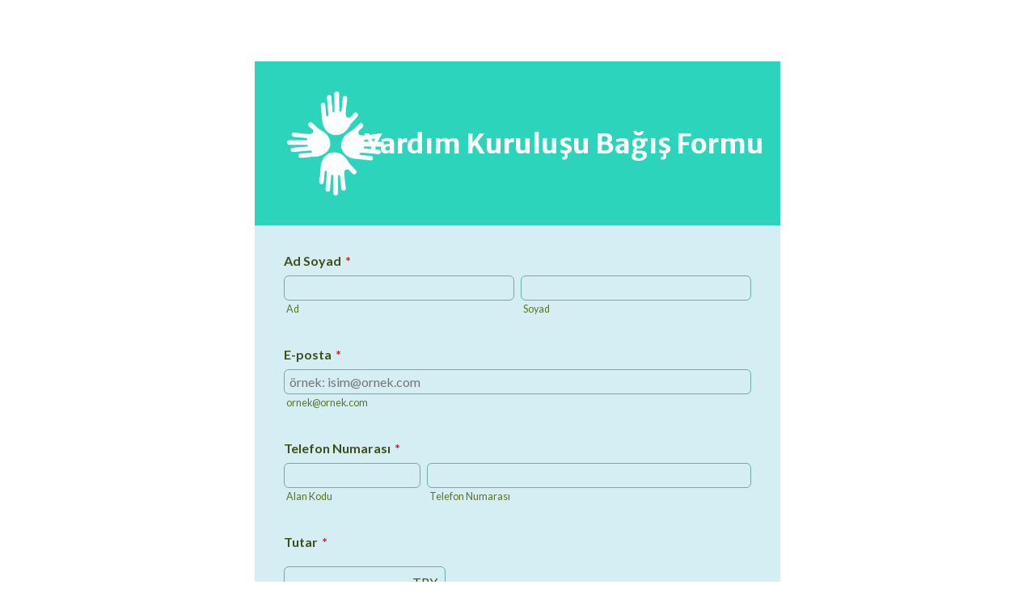

--- FILE ---
content_type: text/html; charset=UTF-8
request_url: https://www.jotform.com/tr/form-templates/preview/91613377739972/classic&nofs
body_size: 14168
content:
<html style="overflow: hidden; scroll-behavior: smooth;" class="supernova" lang="tr" jf-lang="tr" xml:lang="tr"><style type="text/css">body{
position:relative;
scroll-behavior: smooth;
opacity: 1 !important; /* some templates were hidden after window.load: https://www.jotform.com/form-templates/preview/240162793309053/classic&nofs */
margin: 0 !important;
padding: 16px !important;
}
body, html {
touch-action: auto
}
.jfCardForm .jfProgress {
bottom: 20px !important;
}
.jfCardForm .jfForm-backgroundOverlay,
.jfCardForm .jfForm-backgroundUnderlay {
height: 100%;
}
#CookieBanner,
.jfForm-fullscreen,
.jfQuestion-fullscreen,
.formFooter-wrapper,
.formFooter,
.error-navigation-container {
display: none !important;
}
.sr-only { position: absolute; width: 1px; height: 1px; padding: 0; margin: -1px; overflow: hidden; clip: rect(0, 0, 0, 0); border: 0; }
.jf-branding{display:none !important;}
.header-large h2.form-header {
font-size: 2em !important;
}
@media screen and (max-width: 768px) {
.form-all {
margin-top: 0 !important;
margin-bottom: 0 !important;
}
form {
margin: 0 !important;
}
}
/* product list bug fix */
@media screen and (max-width: 480px), screen and (max-device-width: 768px) and (orientation: portrait), screen and (max-device-width: 415px) and (orientation: landscape) {
.form-line[data-payment="true"] div[data-wrapper-react="true"] {
align-items: flex-start !important;
}
}
/* <END> product list bug fix */</style><head><meta name="viewport" content="width=device-width, initial-scale=1.0, maximum-scale=2.0, user-scalable=1"><meta name="googlebot" content="noindex,indexifembedded" /><meta name="robots" content="noindex,follow" /><link rel="alternate" type="application/json+oembed" href="https://www.jotform.com/oembed/?format=json&url=https%3A%2F%2Fform.jotform.com%2F91613377739972" title="oEmbed Form"><link rel="alternate" type="text/xml+oembed" href="https://www.jotform.com/oembed/?format=xml&url=https%3A%2F%2Fform.jotform.com%2F91613377739972" title="oEmbed Form"><link rel="shortcut icon" href="https://cdn.jotfor.ms/assets/img/favicons/favicon-2021-light%402x.png"><link rel="apple-touch-icon" href="https://cdn.jotfor.ms/assets/img/favicons/favicon-2021-light%402x.png"><title>Uyumlu Yardım Kuruluşu Bağış Formu</title><link href="https://cdn.jotfor.ms/s/static/ac6e434b254/static/formCss.css?3.3.68222" rel="stylesheet" type="text/css" /><link type="text/css" rel="stylesheet" href="https://cdn.jotfor.ms/stylebuilder/static/form-common.css?v=bfad20d
&v=3.3.68222"/><link type="text/css" rel="stylesheet" href="https://cdn.jotfor.ms/css/styles/nova.css?3.3.68222&v=3.3.68222" /><style type="text/css">@media print{*{-webkit-print-color-adjust: exact !important;color-adjust: exact !important;}.form-section{display:inline!important}.form-pagebreak{display:none!important}.form-section-closed{height:auto!important}.page-section{position:initial!important}}</style><link id="custom-font" type="text/css" rel="stylesheet" href="http://fonts.googleapis.com/css?family=Lato:light,lightitalic,normal,italic,bold,bolditalic&v=3.3.68222" /><link type="text/css" rel="stylesheet" href="https://cdn.jotfor.ms/s/static/ac6e434b254/css/styles/payment/payment_feature.css?3.3.68222&v=3.3.68222" /><style type="text/css">@import url('https://shots.jotform.com/elton/genericTheme.css');
.form-section {
background: #D5EEF3;
}
.form-label-left{
width:150px;
}
.form-line{
padding-top:12px;
padding-bottom:12px;
}
.form-label-right{
width:150px;
}
body, html{
margin:0;
padding:0;
background:rgb(255, 255, 255);
}
.form-all{
margin:0px auto;
padding-top:0px;
width:650px;
color:#3E4E1A !important;
font-family:'Lato';
font-size:16px;
}
.form-radio-item label, .form-checkbox-item label, .form-grading-label, .form-header{
color: #555;
}</style><style type="text/css" id="form-designer-style">@import url('https://shots.jotform.com/elton/genericTheme.css');
@import "https://fonts.googleapis.com/css?family=Lato:light,lightitalic,normal,italic,bold,bolditalic|Merriweather+Sans:light,lightitalic,normal,italic,bold,bolditalic";
@import (css) "@{buttonFontLink}";
@import url('https://shots.jotform.com/elton/genericTheme.css');
/* Injected CSS Code */
.form-all {
font-family: "Lato", sans-serif;
}
.form-all {
width: 650px;
}
.form-label-left,
.form-label-right {
width: 150px;
}
.form-label {
white-space: normal;
}
.form-label.form-label-auto {
display: block;
float: none;
text-align: left;
}
.form-label-left {
display: inline-block;
white-space: normal;
float: left;
text-align: left;
}
.form-label-right {
display: inline-block;
white-space: normal;
float: left;
text-align: right;
}
.form-label-top {
white-space: normal;
display: block;
float: none;
text-align: left;
}
.form-radio-item label:before {
top: 0;
}
.form-all {
font-size: 16px;
}
.form-label {
font-weight: bold;
}
.form-checkbox-item label,
.form-radio-item label {
font-weight: normal;
}
.supernova {
background-color: #d5eef3;
background-color: #ffffff;
}
.supernova body {
background-color: transparent;
}
/*
@width30: (unit(@formWidth, px) + 60px);
@width60: (unit(@formWidth, px)+ 120px);
@width90: (unit(@formWidth, px)+ 180px);
*/
/* | */
@media screen and (min-width: 480px) {
.supernova .form-all {
border: 1px solid #e6e6e6;
-webkit-box-shadow: 0 3px 9px rgba(0, 0, 0, 0.1);
-moz-box-shadow: 0 3px 9px rgba(0, 0, 0, 0.1);
box-shadow: 0 3px 9px rgba(0, 0, 0, 0.1);
}
}
/* | */
/* | */
@media screen and (max-width: 480px) {
.jotform-form {
padding: 10px 0;
}
}
/* | */
/* | */
@media screen and (min-width: 480px) and (max-width: 767px) {
.jotform-form {
padding: 30px 0;
}
}
/* | */
/* | */
@media screen and (min-width: 480px) and (max-width: 649px) {
.jotform-form {
padding: 30px 0;
}
}
/* | */
/* | */
@media screen and (min-width: 768px) {
.jotform-form {
padding: 60px 0;
}
}
/* | */
/* | */
@media screen and (max-width: 649px) {
.jotform-form {
padding: 12px;
}
}
/* | */
.supernova .form-all,
.form-all {
background-color: #d5eef3;
border: 1px solid transparent;
}
.form-header-group {
border-color: #addee8;
}
.form-matrix-table tr {
border-color: #addee8;
}
.form-matrix-table tr:nth-child(2n) {
background-color: #c1e6ed;
}
.form-all {
color: #3e4e1a;
}
.form-header-group .form-header {
color: #3e4e1a;
}
.form-header-group .form-subHeader {
color: #5c7427;
}
.form-sub-label {
color: #5c7427;
}
.form-label-top,
.form-label-left,
.form-label-right,
.form-html {
color: #3e4e1a;
}
.form-checkbox-item label,
.form-radio-item label {
color: #5c7427;
}
.form-line.form-line-active {
-webkit-transition-property: all;
-moz-transition-property: all;
-ms-transition-property: all;
-o-transition-property: all;
transition-property: all;
-webkit-transition-duration: 0.3s;
-moz-transition-duration: 0.3s;
-ms-transition-duration: 0.3s;
-o-transition-duration: 0.3s;
transition-duration: 0.3s;
-webkit-transition-timing-function: ease;
-moz-transition-timing-function: ease;
-ms-transition-timing-function: ease;
-o-transition-timing-function: ease;
transition-timing-function: ease;
background-color: rgba(255, 251, 234, 0);
}
/* omer */
.form-radio-item,
.form-checkbox-item {
padding-bottom: 4px !important;
}
.form-radio-item:last-child,
.form-checkbox-item:last-child {
padding-bottom: 0;
}
/* omer */
[data-type="control_radio"] .form-input,
[data-type="control_checkbox"] .form-input,
[data-type="control_radio"] .form-input-wide,
[data-type="control_checkbox"] .form-input-wide {
width: 100%;
max-width: 200px;
}
.form-radio-item,
.form-checkbox-item {
width: 100%;
max-width: 200px;
-moz-box-sizing: border-box;
-webkit-box-sizing: border-box;
box-sizing: border-box;
}
.form-textbox.form-radio-other-input,
.form-textbox.form-checkbox-other-input {
width: 80%;
margin-left: 3%;
-moz-box-sizing: border-box;
-webkit-box-sizing: border-box;
box-sizing: border-box;
}
.form-multiple-column {
width: 100%;
}
.form-multiple-column .form-radio-item,
.form-multiple-column .form-checkbox-item {
width: 10%;
}
.form-multiple-column[data-columncount="1"] .form-radio-item,
.form-multiple-column[data-columncount="1"] .form-checkbox-item {
width: 100%;
}
.form-multiple-column[data-columncount="2"] .form-radio-item,
.form-multiple-column[data-columncount="2"] .form-checkbox-item {
width: 50%;
}
.form-multiple-column[data-columncount="3"] .form-radio-item,
.form-multiple-column[data-columncount="3"] .form-checkbox-item {
width: 33.33333333%;
}
.form-multiple-column[data-columncount="4"] .form-radio-item,
.form-multiple-column[data-columncount="4"] .form-checkbox-item {
width: 25%;
}
.form-multiple-column[data-columncount="5"] .form-radio-item,
.form-multiple-column[data-columncount="5"] .form-checkbox-item {
width: 20%;
}
.form-multiple-column[data-columncount="6"] .form-radio-item,
.form-multiple-column[data-columncount="6"] .form-checkbox-item {
width: 16.66666667%;
}
.form-multiple-column[data-columncount="7"] .form-radio-item,
.form-multiple-column[data-columncount="7"] .form-checkbox-item {
width: 14.28571429%;
}
.form-multiple-column[data-columncount="8"] .form-radio-item,
.form-multiple-column[data-columncount="8"] .form-checkbox-item {
width: 12.5%;
}
.form-multiple-column[data-columncount="9"] .form-radio-item,
.form-multiple-column[data-columncount="9"] .form-checkbox-item {
width: 11.11111111%;
}
.form-single-column .form-checkbox-item,
.form-single-column .form-radio-item {
width: 100%;
}
.form-radio-item:not(#foo) {
margin-bottom: 0;
position: relative;
}
.form-radio-item:not(#foo) input[type="checkbox"],
.form-radio-item:not(#foo) input[type="radio"] {
display: none;
}
.form-radio-item:not(#foo) .form-radio-other,
.form-radio-item:not(#foo) .form-checkbox-other {
display: inline-block !important;
margin-left: 7px;
margin-right: 3px;
margin-top: 4px;
}
.form-radio-item:not(#foo) .form-checkbox-other-input,
.form-radio-item:not(#foo) .form-radio-other-input {
margin: 0;
}
.form-radio-item:not(#foo) label {
line-height: 18px;
margin-left: 0;
float: left;
text-indent: 27px;
}
.form-radio-item:not(#foo) label:before {
content: '';
position: absolute;
display: inline-block;
vertical-align: baseline;
margin-right: 4px;
-moz-box-sizing: border-box;
-webkit-box-sizing: border-box;
box-sizing: border-box;
-webkit-border-radius: 50%;
-moz-border-radius: 50%;
border-radius: 50%;
left: 4px;
width: 18px;
height: 18px;
cursor: pointer;
}
.form-radio-item:not(#foo) label:after {
content: '';
position: absolute;
z-index: 10;
display: inline-block;
opacity: 0;
top: 5px;
left: 9px;
width: 8px;
height: 8px;
}
.form-radio-item:not(#foo) input:checked + label:after {
opacity: 1;
}
.form-radio-item:not(#foo) input[type="checkbox"],
.form-radio-item:not(#foo) input[type="radio"] {
display: none;
}
.form-radio-item:not(#foo) .form-radio-other,
.form-radio-item:not(#foo) .form-checkbox-other {
display: inline-block !important;
margin-left: 7px;
margin-right: 3px;
margin-top: 4px;
}
.form-radio-item:not(#foo) .form-checkbox-other-input,
.form-radio-item:not(#foo) .form-radio-other-input {
margin: 0;
}
.form-radio-item:not(#foo) label {
line-height: 24px;
margin-left: 0;
float: left;
text-indent: 33px;
}
.form-radio-item:not(#foo) label:before {
content: '';
position: absolute;
display: inline-block;
vertical-align: baseline;
margin-right: 4px;
-moz-box-sizing: border-box;
-webkit-box-sizing: border-box;
box-sizing: border-box;
-webkit-border-radius: 50%;
-moz-border-radius: 50%;
border-radius: 50%;
left: 4px;
width: 24px;
height: 24px;
cursor: pointer;
}
.form-radio-item:not(#foo) label:after {
content: '';
position: absolute;
z-index: 10;
display: inline-block;
opacity: 0;
top: 7px;
left: 11px;
width: 10px;
height: 10px;
}
.form-radio-item:not(#foo) input:checked + label:after {
opacity: 1;
}
.form-radio-item:not(#foo) label:before {
border: 2px solid #2fd6bd;
}
.form-radio-item:not(#foo) label:after {
background-color: #2fd6bd;
-webkit-border-radius: 50%;
-moz-border-radius: 50%;
border-radius: 50%;
cursor: pointer;
}
.form-checkbox-item:not(#foo) {
margin-bottom: 0;
position: relative;
}
.form-checkbox-item:not(#foo) input[type="checkbox"],
.form-checkbox-item:not(#foo) input[type="radio"] {
display: none;
}
.form-checkbox-item:not(#foo) .form-radio-other,
.form-checkbox-item:not(#foo) .form-checkbox-other {
display: inline-block !important;
margin-left: 7px;
margin-right: 3px;
margin-top: 4px;
}
.form-checkbox-item:not(#foo) .form-checkbox-other-input,
.form-checkbox-item:not(#foo) .form-radio-other-input {
margin: 0;
}
.form-checkbox-item:not(#foo) label {
line-height: 18px;
margin-left: 0;
float: left;
text-indent: 27px;
}
.form-checkbox-item:not(#foo) label:before {
content: '';
position: absolute;
display: inline-block;
vertical-align: baseline;
margin-right: 4px;
-moz-box-sizing: border-box;
-webkit-box-sizing: border-box;
box-sizing: border-box;
-webkit-border-radius: 50%;
-moz-border-radius: 50%;
border-radius: 50%;
left: 4px;
width: 18px;
height: 18px;
cursor: pointer;
}
.form-checkbox-item:not(#foo) label:after {
content: '';
position: absolute;
z-index: 10;
display: inline-block;
opacity: 0;
top: 8px;
left: 9px;
width: 3px;
height: 3px;
}
.form-checkbox-item:not(#foo) input:checked + label:after {
opacity: 1;
}
.form-checkbox-item:not(#foo) label:before {
border: 2px solid #2fd6bd;
}
.form-checkbox-item:not(#foo) label:after {
background-color: #2fd6bd;
box-shadow: 0 2px 0 0 #2fd6bd, 2px 2px 0 0 #2fd6bd, 4px 2px 0 0 #2fd6bd, 6px 2px 0 0 #2fd6bd;
-moz-transform: rotate(-45deg);
-webkit-transform: rotate(-45deg);
-o-transform: rotate(-45deg);
-ms-transform: rotate(-45deg);
transform: rotate(-45deg);
}
.form-checkbox-item:not(#foo) input[type="checkbox"],
.form-checkbox-item:not(#foo) input[type="radio"] {
display: none;
}
.form-checkbox-item:not(#foo) .form-radio-other,
.form-checkbox-item:not(#foo) .form-checkbox-other {
display: inline-block !important;
margin-left: 7px;
margin-right: 3px;
margin-top: 4px;
}
.form-checkbox-item:not(#foo) .form-checkbox-other-input,
.form-checkbox-item:not(#foo) .form-radio-other-input {
margin: 0;
}
.form-checkbox-item:not(#foo) label {
line-height: 24px;
margin-left: 0;
float: left;
text-indent: 33px;
}
.form-checkbox-item:not(#foo) label:before {
content: '';
position: absolute;
display: inline-block;
vertical-align: baseline;
margin-right: 4px;
-moz-box-sizing: border-box;
-webkit-box-sizing: border-box;
box-sizing: border-box;
-webkit-border-radius: 50%;
-moz-border-radius: 50%;
border-radius: 50%;
left: 4px;
width: 24px;
height: 24px;
cursor: pointer;
}
.form-checkbox-item:not(#foo) label:after {
content: '';
position: absolute;
z-index: 10;
display: inline-block;
opacity: 0;
top: 11px;
left: 10px;
width: 4px;
height: 4px;
}
.form-checkbox-item:not(#foo) input:checked + label:after {
opacity: 1;
}
.form-checkbox-item:not(#foo) label:after {
background-color: #2fd6bd;
box-shadow: 0 3px 0 0 #2fd6bd, 3px 3px 0 0 #2fd6bd, 6px 3px 0 0 #2fd6bd, 8px 3px 0 0 #2fd6bd;
-moz-transform: rotate(-45deg);
-webkit-transform: rotate(-45deg);
-o-transform: rotate(-45deg);
-ms-transform: rotate(-45deg);
transform: rotate(-45deg);
}
.supernova {
height: 100%;
background-repeat: no-repeat;
background-attachment: scroll;
background-position: center top;
background-repeat: repeat;
}
.supernova {
background-image: none;
}
#stage {
background-image: none;
}
/* | */
.form-all {
background-repeat: no-repeat;
background-attachment: scroll;
background-position: center top;
background-repeat: repeat;
}
.form-header-group {
background-repeat: no-repeat;
background-attachment: scroll;
background-position: center top;
}
.form-line {
margin-top: 12px;
margin-bottom: 12px;
}
.form-line {
padding: 12px 36px;
}
.form-all .form-textbox,
.form-all .form-radio-other-input,
.form-all .form-checkbox-other-input,
.form-all .form-captcha input,
.form-all .form-spinner input,
.form-all .form-pagebreak-back,
.form-all .form-pagebreak-next,
.form-all .qq-upload-button,
.form-all .form-error-message {
-webkit-border-radius: 6px;
-moz-border-radius: 6px;
border-radius: 6px;
}
.form-all .form-sub-label {
margin-left: 3px;
}
.form-all .form-textarea {
-webkit-border-radius: 6px;
-moz-border-radius: 6px;
border-radius: 6px;
}
.form-all .form-submit-button,
.form-all .form-submit-reset,
.form-all .form-submit-print {
-webkit-border-radius: 0px;
-moz-border-radius: 0px;
border-radius: 0px;
}
.form-dropdown {
-webkit-border-radius: 6px;
-moz-border-radius: 6px;
border-radius: 6px;
-webkit-appearance: none;
-moz-appearance: button;
appearance: none;
margin: 0;
}
.form-all .qq-upload-button,
.form-all .form-submit-button,
.form-all .form-submit-reset,
.form-all .form-submit-print {
font-size: 1.15em;
padding: 12px 18px;
font-family: "Lato", sans-serif;
font-size: 20px;
font-weight: normal;
border: none;
border-width: 0px !important;
border-style: solid !important;
border-color: #2cd4bb !important;
}
.form-all .form-submit-print {
margin-left: 0 !important;
margin-right: 0 !important;
}
.form-all .qq-upload-button,
.form-all .form-submit-button,
.form-all .form-submit-reset,
.form-all .form-submit-print {
color: #ffffff !important;
background: #2cd4bb;
box-shadow: none;
text-shadow: none;
}
.form-all .form-pagebreak-back,
.form-all .form-pagebreak-next {
font-size: 1em;
padding: 9px 15px;
font-family: "Lato", sans-serif;
font-size: 16px;
font-weight: normal;
}
/*
& when ( @buttonFontType = google ) {
}
*/
h2.form-header {
line-height: 1.618em;
}
h2 ~ .form-subHeader {
line-height: 1.5em;
}
.form-header-group {
text-align: center;
}
.form-header-group {
background-image: url("//shots.jotform.com/elton/images/donation_form_logo.png");
}
.form-line {
zoom: 1;
}
.form-line:before,
.form-line:after {
display: table;
content: '';
line-height: 0;
}
.form-line:after {
clear: both;
}
.form-sub-label-container {
margin-right: 0;
float: left;
white-space: nowrap;
-moz-box-sizing: border-box;
-webkit-box-sizing: border-box;
box-sizing: border-box;
}
.form-sub-label-container .date-separate {
visibility: hidden;
}
.form-captcha input,
.form-spinner input {
width: 1px;
}
.form-textbox,
.form-textarea {
width: 100%;
max-width: 1px;
-moz-box-sizing: border-box;
-webkit-box-sizing: border-box;
box-sizing: border-box;
}
.form-input,
.form-address-table,
.form-matrix-table {
width: 100%;
max-width: 1px;
}
.form-radio-item,
.form-checkbox-item {
width: 100%;
max-width: 1px;
-moz-box-sizing: border-box;
-webkit-box-sizing: border-box;
box-sizing: border-box;
}
.form-textbox.form-radio-other-input,
.form-textbox.form-checkbox-other-input {
width: 80%;
margin-left: 3%;
-moz-box-sizing: border-box;
-webkit-box-sizing: border-box;
box-sizing: border-box;
}
.form-multiple-column {
width: 100%;
}
.form-multiple-column .form-radio-item,
.form-multiple-column .form-checkbox-item {
width: 10%;
}
.form-multiple-column[data-columncount="1"] .form-radio-item,
.form-multiple-column[data-columncount="1"] .form-checkbox-item {
width: 100%;
}
.form-multiple-column[data-columncount="2"] .form-radio-item,
.form-multiple-column[data-columncount="2"] .form-checkbox-item {
width: 50%;
}
.form-multiple-column[data-columncount="3"] .form-radio-item,
.form-multiple-column[data-columncount="3"] .form-checkbox-item {
width: 33.33333333%;
}
.form-multiple-column[data-columncount="4"] .form-radio-item,
.form-multiple-column[data-columncount="4"] .form-checkbox-item {
width: 25%;
}
.form-multiple-column[data-columncount="5"] .form-radio-item,
.form-multiple-column[data-columncount="5"] .form-checkbox-item {
width: 20%;
}
.form-multiple-column[data-columncount="6"] .form-radio-item,
.form-multiple-column[data-columncount="6"] .form-checkbox-item {
width: 16.66666667%;
}
.form-multiple-column[data-columncount="7"] .form-radio-item,
.form-multiple-column[data-columncount="7"] .form-checkbox-item {
width: 14.28571429%;
}
.form-multiple-column[data-columncount="8"] .form-radio-item,
.form-multiple-column[data-columncount="8"] .form-checkbox-item {
width: 12.5%;
}
.form-multiple-column[data-columncount="9"] .form-radio-item,
.form-multiple-column[data-columncount="9"] .form-checkbox-item {
width: 11.11111111%;
}
[data-type="control_dropdown"] .form-dropdown {
width: 100% !important;
max-width: 1px;
}
[data-type="control_fullname"] .form-sub-label-container {
-moz-box-sizing: border-box;
-webkit-box-sizing: border-box;
box-sizing: border-box;
width: 48%;
}
[data-type="control_fullname"] .form-sub-label-container:first-child {
margin-right: 4%;
}
[data-type="control_phone"] .form-sub-label-container {
width: 65%;
}
[data-type="control_phone"] .form-sub-label-container:first-child {
width: 32.5%;
margin-right: 2.5%;
}
[data-type="control_birthdate"] .form-sub-label-container {
width: 22%;
margin-right: 3%;
}
[data-type="control_birthdate"] .form-sub-label-container:first-child {
width: 50%;
}
[data-type="control_birthdate"] .form-sub-label-container:last-child {
margin-right: 0;
}
[data-type="control_birthdate"] .form-sub-label-container .form-dropdown {
width: 100%;
}
[data-type="control_time"] .form-sub-label-container {
width: 37%;
margin-right: 3%;
}
[data-type="control_time"] .form-sub-label-container:last-child {
width: 20%;
margin-right: 0;
}
[data-type="control_time"] .form-sub-label-container .form-dropdown {
width: 100%;
}
[data-type="control_datetime"] .form-sub-label-container {
width: 28%;
margin-right: 4%;
}
[data-type="control_datetime"] .form-sub-label-container:last-child {
width: 4%;
margin-right: 0;
}
[data-type="control_datetime"].allowTime .form-sub-label-container {
width: 12%;
margin-right: 3%;
}
[data-type="control_datetime"].allowTime .form-sub-label-container:last-child {
width: 4%;
margin-right: 0;
}
[data-type="control_datetime"].allowTime .allowTime-container {
float: right;
width: 51%;
}
[data-type="control_datetime"].allowTime .allowTime-container .form-sub-label-container {
width: 27%;
margin-right: 4%;
}
[data-type="control_datetime"].allowTime .allowTime-container .form-sub-label-container:first-child {
width: 4%;
margin-left: 3%;
}
[data-type="control_datetime"].allowTime .allowTime-container .form-sub-label-container:last-child {
width: 27%;
margin-right: 0;
}
[data-type="control_datetime"].allowTime .form-dropdown {
width: 100%;
}
[data-type="control_payment"] .form-sub-label-container {
width: auto;
}
[data-type="control_payment"] .form-sub-label-container .form-dropdown {
width: 100%;
}
.form-address-table td .form-dropdown {
width: 100%;
}
.form-address-table td .form-sub-label-container {
width: 96%;
}
.form-address-table td:last-child .form-sub-label-container {
margin-left: 4%;
}
.form-address-table td[colspan="2"] .form-sub-label-container {
width: 100%;
margin: 0;
}
/*.form-dropdown,
.form-radio-item,
.form-checkbox-item,
.form-radio-other-input,
.form-checkbox-other-input,*/
.form-captcha input,
.form-spinner input,
.form-error-message {
padding: 4px 3px 2px 3px;
}
.form-header-group {
font-family: "Merriweather Sans", sans-serif;
}
.form-section {
padding: 0px 0px 0px 0px;
}
.form-header-group {
margin: 0px 0px 0px 0px;
}
.form-header-group {
padding: 60px 0px 60px 0px;
}
.form-header-group .form-header,
.form-header-group .form-subHeader {
color: #ffffff;
}
.form-header-group {
background-color: #2cd4bb;
}
.form-textbox,
.form-textarea {
border-color: #6aafa5;
padding: 4px 3px 2px 3px;
}
.form-textbox,
.form-textarea,
.form-radio-other-input,
.form-checkbox-other-input,
.form-captcha input,
.form-spinner input {
background-color: rgba(255, 255, 255, 0);
}
.form-textbox,
.form-textarea {
width: 100%;
max-width: 200px;
-moz-box-sizing: border-box;
-webkit-box-sizing: border-box;
box-sizing: border-box;
}
[data-type="control_textbox"] .form-input,
[data-type="control_textarea"] .form-input,
[data-type="control_fullname"] .form-input,
[data-type="control_phone"] .form-input,
[data-type="control_datetime"] .form-input,
[data-type="control_address"] .form-input,
[data-type="control_email"] .form-input,
[data-type="control_passwordbox"] .form-input,
[data-type="control_autocomp"] .form-input,
[data-type="control_textbox"] .form-input-wide,
[data-type="control_textarea"] .form-input-wide,
[data-type="control_fullname"] .form-input-wide,
[data-type="control_phone"] .form-input-wide,
[data-type="control_datetime"] .form-input-wide,
[data-type="control_address"] .form-input-wide,
[data-type="control_email"] .form-input-wide,
[data-type="control_passwordbox"] .form-input-wide,
[data-type="control_autocomp"] .form-input-wide {
width: 100%;
max-width: 200px;
}
[data-type="control_fullname"] .form-sub-label-container {
-moz-box-sizing: border-box;
-webkit-box-sizing: border-box;
box-sizing: border-box;
width: 48%;
}
[data-type="control_fullname"] .form-sub-label-container:first-child {
margin-right: 4%;
}
[data-type="control_phone"] .form-sub-label-container {
width: 65%;
}
[data-type="control_phone"] .form-sub-label-container:first-child {
width: 32.5%;
margin-right: 2.5%;
}
[data-type="control_phone"] .form-sub-label-container .date-separate {
visibility: hidden;
}
[data-type="control_datetime"] .form-sub-label-container {
width: 28%;
margin-right: 4%;
}
[data-type="control_datetime"] .form-sub-label-container:last-child {
width: 4%;
margin-right: 0;
}
[data-type="control_datetime"] .form-sub-label-container .date-separate {
visibility: hidden;
}
[data-type="control_datetime"].allowTime .form-sub-label-container {
width: 12%;
margin-right: 3%;
}
[data-type="control_datetime"].allowTime .form-sub-label-container:last-child {
width: 4%;
margin-right: 0;
}
[data-type="control_datetime"].allowTime .allowTime-container {
float: right;
width: 51%;
}
[data-type="control_datetime"].allowTime .allowTime-container .form-sub-label-container {
width: 27%;
margin-right: 4%;
}
[data-type="control_datetime"].allowTime .allowTime-container .form-sub-label-container:first-child {
width: 4%;
margin-left: 3%;
}
[data-type="control_datetime"].allowTime .allowTime-container .form-sub-label-container:last-child {
width: 27%;
margin-right: 0;
}
[data-type="control_datetime"].allowTime .form-dropdown {
width: 100%;
}
.form-matrix-table {
width: 100%;
max-width: 200px;
}
.form-address-table {
width: 100%;
max-width: 200px;
}
.form-address-table td .form-dropdown {
width: 100%;
}
.form-address-table td .form-sub-label-container {
width: 96%;
}
.form-address-table td:last-child .form-sub-label-container {
margin-left: 4%;
}
.form-address-table td[colspan="2"] .form-sub-label-container {
width: 100%;
margin: 0;
}
.form-dropdown {
border-color: #6aafa5;
-webkit-appearance: menulist-button;
background-color: rgba(248, 248, 248, 0);
}
[data-type="control_dropdown"] .form-input,
[data-type="control_birthdate"] .form-input,
[data-type="control_time"] .form-input,
[data-type="control_dropdown"] .form-input-wide,
[data-type="control_birthdate"] .form-input-wide,
[data-type="control_time"] .form-input-wide {
width: 100%;
max-width: 1px;
}
[data-type="control_dropdown"] .form-dropdown {
width: 100% !important;
max-width: 1px;
}
[data-type="control_birthdate"] .form-sub-label-container {
width: 22%;
margin-right: 3%;
}
[data-type="control_birthdate"] .form-sub-label-container:first-child {
width: 50%;
}
[data-type="control_birthdate"] .form-sub-label-container:last-child {
margin-right: 0;
}
[data-type="control_birthdate"] .form-sub-label-container .form-dropdown {
width: 100%;
}
[data-type="control_time"] .form-sub-label-container {
width: 37%;
margin-right: 3%;
}
[data-type="control_time"] .form-sub-label-container:last-child {
width: 20%;
margin-right: 0;
}
[data-type="control_time"] .form-sub-label-container .form-dropdown {
width: 100%;
}
.form-buttons-wrapper {
margin-left: 0 !important;
text-align: center;
}
.form-header-group {
border-bottom: none;
}
.form-label {
font-family: "Lato", sans-serif;
}
li[data-type="control_image"] div {
text-align: left;
}
li[data-type="control_image"] img {
border: none;
border-width: 0px !important;
border-style: solid !important;
border-color: false !important;
}
.form-line-column {
width: auto;
}
.form-line-error {
background-color: #d5eef3;
-webkit-box-shadow: inset 0px 3px 11px -7px #ff3200;
-moz-box-shadow: inset 0px 3px 11px -7px #ff3200;
box-shadow: inset 0px 3px 11px -7px #ff3200;
}
.form-line-error input:not(#coupon-input),
.form-line-error textarea,
.form-line-error .form-validation-error {
-webkit-transition-property: none;
-moz-transition-property: none;
-ms-transition-property: none;
-o-transition-property: none;
transition-property: none;
-webkit-transition-duration: 0.3s;
-moz-transition-duration: 0.3s;
-ms-transition-duration: 0.3s;
-o-transition-duration: 0.3s;
transition-duration: 0.3s;
-webkit-transition-timing-function: ease;
-moz-transition-timing-function: ease;
-ms-transition-timing-function: ease;
-o-transition-timing-function: ease;
transition-timing-function: ease;
border: 1px solid #fff4f4;
-moz-box-shadow: 0 0 3px #fff4f4;
-webkit-box-shadow: 0 0 3px #fff4f4;
box-shadow: 0 0 3px #fff4f4;
}
.form-line-error .form-error-message {
margin: 0;
position: absolute;
color: #fff;
display: inline-block;
right: 0;
font-size: 10px;
position: absolute!important;
box-shadow: none;
top: 0px;
line-height: 20px;
color: #FFF;
background: #ff3200;
padding: 0px 5px;
bottom: auto;
min-width: 105px;
-webkit-border-radius: 0;
-moz-border-radius: 0;
border-radius: 0;
}
.form-line-error .form-error-message img,
.form-line-error .form-error-message .form-error-arrow {
display: none;
}
.ie-8 .form-all {
margin-top: auto;
margin-top: initial;
}
.ie-8 .form-all:before {
display: none;
}
/* | */
@media screen and (max-width: 480px), screen and (max-device-width: 767px) and (orientation: portrait), screen and (max-device-width: 415px) and (orientation: landscape) {
.testOne {
letter-spacing: 0;
}
.testTwo {
letter-spacing: 1;
}
.jotform-form {
padding: 12px 0 0 0;
}
.form-all {
border: 0;
width: 94%!important;
max-width: initial;
}
.form-sub-label-container {
width: 100%;
margin: 0;
margin-right: 0;
float: left;
-moz-box-sizing: border-box;
-webkit-box-sizing: border-box;
box-sizing: border-box;
}
span.form-sub-label-container + span.form-sub-label-container {
margin-right: 0;
}
.form-sub-label {
white-space: normal;
}
.form-address-table td,
.form-address-table th {
padding: 0 1px 10px;
}
.form-submit-button,
.form-submit-print,
.form-submit-reset {
width: 100%;
margin-left: 0!important;
}
div[id*=at_] {
font-size: 14px;
font-weight: 700;
height: 8px;
margin-top: 6px;
}
.showAutoCalendar {
width: 20px;
}
img.form-image {
max-width: 100%;
height: auto;
}
.form-matrix-row-headers {
width: 100%;
word-break: break-all;
min-width: 40px;
}
.form-collapse-table,
.form-header-group {
margin: 0;
}
.form-collapse-table {
height: 100%;
display: inline-block;
width: 100%;
}
.form-collapse-hidden {
display: none !important;
}
.form-input {
width: 100%;
}
.form-label {
width: 100% !important;
}
.form-label-left,
.form-label-right {
display: block;
float: none;
text-align: left;
width: auto!important;
}
.form-line,
.form-line.form-line-column {
padding: 2% 5%;
-moz-box-sizing: border-box;
-webkit-box-sizing: border-box;
box-sizing: border-box;
}
input[type=text],
input[type=email],
input[type=tel],
textarea {
width: 100%;
-moz-box-sizing: border-box;
-webkit-box-sizing: border-box;
box-sizing: border-box;
max-width: initial !important;
}
.form-dropdown,
.form-textarea,
.form-textbox {
width: 100%!important;
-moz-box-sizing: border-box;
-webkit-box-sizing: border-box;
box-sizing: border-box;
}
.form-input,
.form-input-wide,
.form-textarea,
.form-textbox,
.form-dropdown {
max-width: initial!important;
}
.form-address-city,
.form-address-line,
.form-address-postal,
.form-address-state,
.form-address-table,
.form-address-table .form-sub-label-container,
.form-address-table select,
.form-input {
width: 100%;
}
div.form-header-group {
padding: 60px 0px !important;
padding-left: 5%!important;
padding-right: 5%!important;
margin: 0 0px 2% !important;
margin-left: 5%!important;
margin-right: 5%!important;
-moz-box-sizing: border-box;
-webkit-box-sizing: border-box;
box-sizing: border-box;
}
div.form-header-group.hasImage img {
max-width: 100%;
}
[data-type="control_button"] {
margin-bottom: 0 !important;
}
[data-type=control_fullname] .form-sub-label-container {
width: 48%;
}
[data-type=control_fullname] .form-sub-label-container:first-child {
margin-right: 4%;
}
[data-type=control_phone] .form-sub-label-container {
width: 65%;
}
[data-type=control_phone] .form-sub-label-container:first-child {
width: 31%;
margin-right: 4%;
}
[data-type=control_datetime] .form-sub-label-container + .form-sub-label-container,
[data-type=control_datetime] .form-sub-label-container:first-child {
width: 27.3%;
margin-right: 6%;
}
[data-type=control_datetime] .form-sub-label-container + .form-sub-label-container + .form-sub-label-container {
width: 33.3%;
margin-right: 0;
}
[data-type=control_datetime] span + span + span > span:first-child {
display: block;
width: 100% !important;
}
[data-type=control_birthdate] .form-sub-label-container,
[data-type=control_datetime] span + span + span > span:first-child + span + span,
[data-type=control_time] .form-sub-label-container {
width: 27.3%!important;
margin-right: 6% !important;
}
[data-type=control_birthdate] .form-sub-label-container:last-child,
[data-type=control_time] .form-sub-label-container:last-child {
width: 33.3%!important;
margin-right: 0 !important;
}
.form-pagebreak-back-container,
.form-pagebreak-next-container {
width: 50% !important;
}
.form-pagebreak-back,
.form-pagebreak-next,
.form-product-item.hover-product-item {
width: 100%;
}
.form-pagebreak-back-container {
padding: 0;
text-align: right;
}
.form-pagebreak-next-container {
padding: 0;
text-align: left;
}
.form-pagebreak {
margin: 0 auto;
}
.form-buttons-wrapper {
margin: 0!important;
margin-left: 0!important;
}
.form-buttons-wrapper button {
width: 100%;
}
.form-buttons-wrapper .form-submit-print {
margin: 0 !important;
}
table {
width: 100%!important;
max-width: initial!important;
}
table td + td {
padding-left: 3%;
}
.form-checkbox-item,
.form-radio-item {
white-space: normal!important;
}
.form-checkbox-item input,
.form-radio-item input {
width: auto;
}
.form-collapse-table {
margin: 0 5%;
display: block;
zoom: 1;
width: auto;
}
.form-collapse-table:before,
.form-collapse-table:after {
display: table;
content: '';
line-height: 0;
}
.form-collapse-table:after {
clear: both;
}
.fb-like-box {
width: 98% !important;
}
.form-error-message {
clear: both;
bottom: -10px;
}
.date-separate,
.phone-separate {
display: none;
}
.custom-field-frame,
.direct-embed-widgets,
.signature-pad-wrapper {
width: 100% !important;
}
}
/* | */
/*__INSPECT_SEPERATOR__*/
.form-all {
box-shadow : none !important;
border : none !important;
}
.form-header-group {
padding : 80px 20px 80px 74px;
background-position : 40px center;
background-size : 120px;
}
[data-type="control_phone"] .form-sub-label-container:first-child {
margin-right : 0;
}
.form-textbox, .form-textarea, .form-dropdown {
padding : 6px;
}
.form-line-active input:focus, .form-line-active textarea:focus, .form-line-active select:focus {
box-shadow : none;
border-color : #5bcab9;
}
input[id*="_donation"] {
width: 200px;
}
@media screen and (max-width:480px){
div.form-header-group {
margin-left: 0%!important;
margin-right: 0%!important;
}
.form-header-group {
background-image: none;
}
input#input_27_donation {
width: 90% !important;
}
}
/* Injected CSS Code */</style><style type="text/css">body{ scroll-behavior: smooth; } body, html { touch-action: auto } .jfCardForm { overflow: hidden;} .jfCardForm .jfProgress { bottom: 20px !important; } .jfCardForm .jfForm-backgroundOverlay, .jfCardForm .jfForm-backgroundUnderlay { height: 100%; } .sr-only { position: absolute; width: 1px; height: 1px; padding: 0; margin: -1px; overflow: hidden; clip: rect(0, 0, 0, 0); border: 0; } html { -webkit-overflow-scrolling: touch; overflow: scroll; }body { height: 100%; overflow: scroll; }.form-line-error.donation_cont.form-validation-error, .form-line-error[data-type="control_paymentmethods"] {background: transparent !important;}.form-line-error.donation_cont .form-error-message, [data-type="control_paymentmethods"] .form-error-message {display:none;}.product-container-wrapper .form-sub-label-container{position:relative;}.product-container-wrapper .donation_currency {position: absolute;width: 46px;text-align: right;right: 10px !important;top: 10px;}.form-line-error.donation_cont.form-validation-error .form-radio+label:before, [data-type="control_paymentmethods"] .form-radio+label:before{border-color: rgba(195, 202, 216, 0.75) !important; box-shadow: none !important}</style><script type="text/javascript">document.addEventListener("DOMContentLoaded", function(test){
var user = {"username":"guest_390efd64fd14f74d","name":null,"email":null,"website":null,"time_zone":null,"account_type":{"name":"GUEST","currency":"USD","limits":{"submissions":10,"overSubmissions":10,"sslSubmissions":10,"payments":1,"uploads":104857600,"tickets":0,"subusers":0,"api-daily-limit":100,"views":1000,"formCount":5,"hipaaCompliance":false,"emails":{"reminderEmailBlocks":1},"fieldPerForm":100,"totalSubmissions":500,"signedDocuments":1,"elementPerWorkflow":100,"aiAgents":5,"aiConversations":10,"aiSessions":1000,"aiPhoneCall":600,"aiKnowledgeBase":30000,"aiAgentSms":1},"prices":{"monthly":0,"yearly":0,"biyearly":0},"plimusIDs":{"monthly":0,"yearly":0,"biyearly":0},"planType":"2022","currentPlanType":"2022","isVisible":false},"status":null,"created_at":null,"updated_at":null,"region":null,"is_verified":null,"allowMyApps":true,"allowStoreBuilder":true,"allowSign":true,"allowSignPublicLinkV2":true,"conditionEngineBetaUser":false,"isNewValidation":false,"singleSubmissionViewBetaUser":false,"newInsertUpdateDataBetaUser":false,"isBackendFieldValidationEnabled":false,"isInputTableBetaUserEnabled":true,"submissionQViewerBetaUser":false,"isAppsLaunched":true,"allowInboxSubThread":false,"allowNewThankYouPage":false,"allowDigest":false,"allowAutoDeleteSubmissions":false,"isAppSubdomainAllowed":true,"branding21":"1","allowWorkflowFeatures":true,"allowAllSubmissions":false,"reactivationAnnouncement":false,"allowPageBuilder":false,"allowAcademy":true,"allowDonationBox":true,"allowNewCondition":false,"allowMixedListing":true,"headerShowUpgrade":false,"allowWorkflowV2":true,"workflowAIActionEnabled":false,"workflowTestRunEnabled":false,"isDefaultToolPromptEnable":false,"isPortalUserManagementBetaUserEnabled":true,"allowAIAgentFormFiller":true,"aiAgentBetaUser":true,"AIAgentBetaAccepted":"1","aiAgentReleased":true,"aiFormBuilderBetaUserAgreement":"1","allowPaymentReusableForEnterprise":false,"aiSupportAgentEnabled":true,"isNewFolderStructureAvailable":false,"isTeamLabelsEnabledUser":false,"canCreateAIFormTemplate":false,"isNewFormTransferEnabled":true,"allowAIFormDesigner":false,"isUseFormCreationAnimations":true,"isSmartPDFFormViewSelectionAllowed":false,"isAllowCreateDocumentWithAI":false,"salesforceAIAgentBetaUser":false,"isAIProductsBetaAgreementAccepted":false,"isAISubmissionDocumentUser":"1","teamsBetaUser":"0","allowEncryptionV2":true,"isFormBuilderNewShare":false,"ofacUser":false,"isSupportersAllowedToLoginOptionEnabled":true,"isNewSMTPFlowEnabled":true,"showNewBadgesForWorkflow":false,"limitEstimation":null,"notifications":[],"forceHipaaModal":false,"identifier":"40e5986443f5b2c387b489416dc774ad","is2FAActive":false,"is2FAEnabled":false}
var userCreationDate = (user && user.created_at !== null) ? new Date(user.created_at) : null;
var signReleaseDate = new Date("2022-10-04");
var isGuestUser = !user || user.account_type.name === "GUEST";
var showSignWatermark = isGuestUser || userCreationDate.getTime() >= signReleaseDate.getTime();
// Mock _paypalCompleteJS as a constructor
window._paypalCompleteJS = function () {
this.initialization = function () {};
};
if (showSignWatermark) {
var signatureFields = document.querySelectorAll('[data-type="control_signature"]');
signatureFields.forEach(function(signatureField){
var inputArea = signatureField.querySelector(".signature-wrapper");
if (inputArea !== null) {
inputArea.style.position = "relative";
var div = document.createElement("div");
div.style = "position: absolute; bottom: 6px; right: 10px; font-size: 10px; font-family: Inter, sans-serif; pointer-events: none;";
var powerText = document.createElement("div");
powerText.innerText = "Powered by ";
var signSpan = document.createElement("span");
signSpan.style = "color: rgb(123, 182, 15); font-weight: 700;";
signSpan.innerText = "Jotform Sign";
powerText.appendChild(signSpan);
div.appendChild(powerText);
inputArea.appendChild(div);
}
});
}
if (document.querySelector("div.form-all") !== null){
var formOffset = window.getComputedStyle(document.querySelector("div.form-all"), ":before").getPropertyValue("top");
if(parseInt(formOffset.replace("px", "")) < 0){
document.querySelector("div.form-all").style.cssText = "margin-top:0 !important";
// document.querySelector("div.form-all").style.top = ( -1 * parseInt(formOffset.replace("px", "")) + "px");
document.querySelector("div.form-all").style.marginBottom = (-1 * parseInt(formOffset.replace("px", "")) + "px");
}
}
}, false);setInterval(function(){if (document.querySelectorAll("iframe").length) { document.querySelectorAll("iframe").forEach(function(embed, index){ embed.title = "Form Embed - " + (++index); }); } var form = document.querySelectorAll("form.jotform-form"); if(typeof form !== "undefined" && form && form.length){ form[0].setAttribute("action", "/tr/form-templates/preview/thank-you/classic?"); form[0].setAttribute("method", "post"); } }, 1000); var _extScriptSources = '["https:\/\/cdn.jotfor.ms\/s\/static\/ac6e434b254\/static\/prototype.forms.js","https:\/\/cdn.jotfor.ms\/s\/static\/ac6e434b254\/static\/jotform.forms.js","https:\/\/cdn.jotfor.ms\/s\/static\/ac6e434b254\/js\/punycode-1.4.1.min.js","https:\/\/cdn.jotfor.ms\/s\/static\/ac6e434b254\/js\/paypal.js","https:\/\/cdn.jotfor.ms\/s\/static\/ac6e434b254\/js\/payments\/validategateways.js","https:\/\/cdn.jotfor.ms\/s\/static\/ac6e434b254\/js\/vendor\/math-processor.js"]'; function loadInlineScripts(){	JotForm.newDefaultTheme = false;
JotForm.extendsNewTheme = false;
// {GPT_APP_SCRIPT}
JotForm.singleProduct = false;
JotForm.newPaymentUIForNewCreatedForms = false;
JotForm.texts = {"confirmEmail":"E-mail does not match","pleaseWait":"Please wait...","validateEmail":"You need to validate this e-mail","confirmClearForm":"Are you sure you want to clear the form","lessThan":"Your score should be less than or equal to","incompleteFields":"There are incomplete required fields. Please complete them.","required":"This field is required.","requireOne":"At least one field required.","requireEveryRow":"Every row is required.","requireEveryCell":"Every cell is required.","email":"Enter a valid e-mail address","alphabetic":"This field can only contain letters","numeric":"This field can only contain numeric values","alphanumeric":"This field can only contain letters and numbers.","cyrillic":"This field can only contain cyrillic characters","url":"This field can only contain a valid URL","currency":"This field can only contain currency values.","fillMask":"Field value must fill mask.","uploadExtensions":"You can only upload following files:","noUploadExtensions":"File has no extension file type (e.g. .txt, .png, .jpeg)","uploadFilesize":"File size cannot be bigger than:","uploadFilesizemin":"File size cannot be smaller than:","gradingScoreError":"Score total should only be less than or equal to","inputCarretErrorA":"Input should not be less than the minimum value:","inputCarretErrorB":"Input should not be greater than the maximum value:","maxDigitsError":"The maximum digits allowed is","minCharactersError":"The number of characters should not be less than the minimum value:","maxCharactersError":"The number of characters should not be more than the maximum value:","freeEmailError":"Free email accounts are not allowed","minSelectionsError":"The minimum required number of selections is ","maxSelectionsError":"The maximum number of selections allowed is ","pastDatesDisallowed":"Date must not be in the past.","dateLimited":"This date is unavailable.","dateInvalid":"This date is not valid. The date format is {format}","dateInvalidSeparate":"This date is not valid. Enter a valid {element}.","ageVerificationError":"You must be older than {minAge} years old to submit this form.","multipleFileUploads_typeError":"{file} has invalid extension. Only {extensions} are allowed.","multipleFileUploads_sizeError":"{file} is too large, maximum file size is {sizeLimit}.","multipleFileUploads_minSizeError":"{file} is too small, minimum file size is {minSizeLimit}.","multipleFileUploads_emptyError":"{file} is empty, please select files again without it.","multipleFileUploads_uploadFailed":"File upload failed, please remove it and upload the file again.","multipleFileUploads_onLeave":"The files are being uploaded, if you leave now the upload will be cancelled.","multipleFileUploads_fileLimitError":"Only {fileLimit} file uploads allowed.","dragAndDropFilesHere_infoMessage":"Drag and drop files here","chooseAFile_infoMessage":"Choose a file","maxFileSize_infoMessage":"Max. file size","generalError":"There are errors on the form. Please fix them before continuing.","generalPageError":"There are errors on this page. Please fix them before continuing.","wordLimitError":"Too many words. The limit is","wordMinLimitError":"Too few words. The minimum is","characterLimitError":"Too many Characters. The limit is","characterMinLimitError":"Too few characters. The minimum is","ccInvalidNumber":"Credit Card Number is invalid.","ccInvalidCVC":"CVC number is invalid.","ccInvalidExpireDate":"Expire date is invalid.","ccInvalidExpireMonth":"Expiration month is invalid.","ccInvalidExpireYear":"Expiration year is invalid.","ccMissingDetails":"Please fill up the credit card details.","ccMissingProduct":"Please select at least one product.","ccMissingDonation":"Please enter numeric values for donation amount.","disallowDecimals":"Please enter a whole number.","restrictedDomain":"This domain is not allowed","ccDonationMinLimitError":"Minimum amount is {minAmount} {currency}","requiredLegend":"All fields marked with * are required and must be filled.","geoPermissionTitle":"Permission Denied","geoPermissionDesc":"Check your browser's privacy settings.","geoNotAvailableTitle":"Position Unavailable","geoNotAvailableDesc":"Location provider not available. Please enter the address manually.","geoTimeoutTitle":"Timeout","geoTimeoutDesc":"Please check your internet connection and try again.","selectedTime":"Selected Time","formerSelectedTime":"Former Time","cancelAppointment":"Cancel Appointment","cancelSelection":"Cancel Selection","confirmSelection":"Confirm Selection","noSlotsAvailable":"No slots available","slotUnavailable":"{time} on {date} has been selected is unavailable. Please select another slot.","multipleError":"There are {count} errors on this page. Please correct them before moving on.","oneError":"There is {count} error on this page. Please correct it before moving on.","doneMessage":"Well done! All errors are fixed.","invalidTime":"Enter a valid time","doneButton":"Done","reviewSubmitText":"Review and Submit","nextButtonText":"Next","prevButtonText":"Previous","seeErrorsButton":"See Errors","notEnoughStock":"Not enough stock for the current selection","notEnoughStock_remainedItems":"Not enough stock for the current selection ({count} items left)","soldOut":"Sold Out","justSoldOut":"Just Sold Out","selectionSoldOut":"Selection Sold Out","subProductItemsLeft":"({count} items left)","startButtonText":"START","submitButtonText":"Submit","submissionLimit":"Sorry! Only one entry is allowed. <br> Multiple submissions are disabled for this form.","reviewBackText":"Back to Form","seeAllText":"See All","progressMiddleText":"of","fieldError":"field has an error.","error":"Error"};
JotForm.originalLanguage = "tr";
JotForm.activeRedirect = "thanktext";
JotForm.uploadServerURL = "https://upload.jotform.com/upload";
JotForm.setCalculations([{"decimalPlaces":"2","equation":"[{40}]","ignoreHiddenFields":"","insertAsText":"","newCalculationType":"1","operands":"40","readOnly":"1","resultField":"41","showBeforeInput":"","showEmptyDecimals":""}]);	JotForm.submitError="jumpToFirstError";
JotForm.init(function(){
/*INIT-START*/
if (window.Jotform && JotForm.accessible) $('input_19').setAttribute('tabindex',0);
JotForm.alterTexts({"ageVerificationError":"Bu formu göndermek için {minAge} yaşından büyük olmanız gerekiyor.","alphabetic":"This field can only contain letters","alphanumeric":"This field can only contain letters and numbers.","ccDonationMinLimitError":"Minimum tutar {minAmount} {currency}","ccInvalidCVC":"CVC numarası geçersiz.","ccInvalidExpireDate":"Son kullanma tarihi geçersiz.","ccInvalidNumber":"Kredi Kartı Numarası geçersiz.","ccMissingDetails":"Lütfen kredi kartı bilgilerini doldurun.","ccMissingDonation":"Lütfen bağış tutarı için sayısal değerler girin.","ccMissingProduct":"Lütfen en az bir ürün seçin.","characterLimitError":"Fazla karakter girdiniz. Sınır ","characterMinLimitError":"Çok az karakter girdiniz. En az","confirmClearForm":"Are you sure you want to clear the form","confirmEmail":"E-posta eşleşmiyor","currency":"Bu dosya sadece geçerli değerler içerebilir","cyrillic":"Bu alan sadece Kiril karakterleri içerebilir","dateInvalid":"Bu tarih geçerli değil. Tarih biçimi {format}","dateInvalidSeparate":"Bu tarih geçerli değil. Geçerli {elemanı} girin.","dateLimited":"Bu tarih kullanılamaz.","disallowDecimals":"Bir tam sayı girin.","email":"Enter a valid e-mail address","fillMask":"Alan değeri maskesi doldurmalıdır.","freeEmailError":"Ücretsiz email hesaplarına izin verilmez","generalError":"Formunuzda hatalar var. Lütfen devam etmeden önce düzeltin.","generalPageError":"Bu sayfada hatalar var. Devam etmeden önce lütfen düzeltin.","gradingScoreError":"Toplam puan ya eşit ya da daha az olmalıdır.","incompleteFields":"There are incomplete required fields. Please complete them.","inputCarretErrorA":"Girdi minimum değerden az olamaz:","inputCarretErrorB":"Girdi maksimum değerden çok olamaz:","lessThan":"Your score should be less than","maxDigitsError":"Maksimum kabul edilebilen basamak sayısı","maxSelectionsError":"İzin verilen en fazla seçim sayısı","minSelectionsError":"Gerekli seçim sayısı alt limiti","multipleFileUploads_emptyError":"{file} boş, lütfen dosyaları bu dosya olmadan tekrar seçin.","multipleFileUploads_fileLimitError":"Sadece {fileLimit} dosya yüklemesine izin verilmektedir.","multipleFileUploads_minSizeError":"{file} çok küçük, minimum dosya boyutu {minSizeLimit}.","multipleFileUploads_onLeave":"Dosyalar yükleniyor, şimdi çıkarsanız yükleme iptal edilecek.","multipleFileUploads_sizeError":"{file} çok büyük, maksimum dosya boyutu {sizeLimit}.","multipleFileUploads_typeError":"{file} geçersiz dosya uzantısına sahip. Sadece {extensions} dosya uzantılarına izin verilmektedir.","nextButtonText":"İleri","numeric":"This field can only contain numeric values","pastDatesDisallowed":"Tarih geçmişte olmamalı.","pleaseWait":"Please wait...","prevButtonText":"Geri","progressMiddleText":"/","required":"Bu alan zorunludur. ","requireEveryCell":"Tüm hücreler doldurulmalıdır.","requireEveryRow":"Bütün satırlar zorunludur.","requireOne":"En az bir alan zorunlu. ","reviewBackText":"Forma Dön","reviewSubmitText":"İncele ve Gönder","seeAllText":"Tümü","submissionLimit":"Üzgünüz! Sadece tek bir gönderime izin veriliyor. Çoklu gönderimler bu formda kapalı.","submitButtonText":"Gönder","uploadExtensions":"You can only upload following files:","uploadFilesize":"File size cannot be bigger than:","uploadFilesizemin":"Dosya boyutu belirtilenden küçük olamaz:","url":"Bu alan yalnızca geçerli bir URL içerebilir","wordLimitError":"Çok fazla kelime girdiniz. Sınır","wordMinLimitError":"Çok az kelime girdiniz. En az"});
/*INIT-END*/
});
setTimeout(function() {
JotForm.paymentExtrasOnTheFly([null,null,null,null,null,null,null,null,null,null,null,null,null,null,{"name":"gonder","qid":"14","text":"Gonder","type":"control_button"},null,null,null,null,{"name":"mesaj","qid":"19","text":"Mesaj","type":"control_textarea","wysiwyg":"Disable"},null,null,null,null,null,{"name":"telefonNumarasi","qid":"25","text":"Telefon Numarasi","type":"control_phone"},null,{"description":"","name":"tutar","qid":"27","text":"Tutar","type":"control_paypal"},null,{"name":"adSoyad","qid":"29","text":"Ad Soyad","type":"control_fullname"},{"name":"eposta","qid":"30","subLabel":"ornek@ornek.com","text":"E-posta","type":"control_email"},null,null,null,null,null,null,null,null,{"name":"bagisFormu","qid":"39","text":"Yardim Kurulusu Bagis Formu","type":"control_head"}]);}, 20);
var all_spc = document.querySelectorAll("form[id='91613377739972'] .si" + "mple" + "_spc");
for (var i = 0; i < all_spc.length; i++)
{
all_spc[i].value = "91613377739972-91613377739972";
}
}</script></head><body style="overflow-x:hidden;"><form class="jotform-form" onsubmit="return typeof testSubmitFunction !== 'undefined' && testSubmitFunction();" action="/tr/form-templates/preview/thank-you/classic" method="post" name="form_91613377739972" id="91613377739972" accept-charset="utf-8" autocomplete="on"><input type="hidden" name="formID" value="91613377739972" /><input type="hidden" id="JWTContainer" value="" /><input type="hidden" id="cardinalOrderNumber" value="" /><input type="hidden" id="jsExecutionTracker" name="jsExecutionTracker" value="build-date-1769094917536" /><input type="hidden" id="submitSource" name="submitSource" value="unknown" /><input type="hidden" id="submitDate" name="submitDate" value="undefined" /><input type="hidden" id="buildDate" name="buildDate" value="1769094917536" /><input type="hidden" name="uploadServerUrl" value="https://upload.jotform.com/upload" /><input type="hidden" name="eventObserverPayment" value="control_paypal" /><div role="main" class="form-all"><ul class="form-section page-section" role="presentation"><li id="cid_39" class="form-input-wide" data-type="control_head"><div class="form-header-group header-default"><div class="header-text httar htvam"><h1 id="header_39" class="form-header" data-component="header" data-heading=\"h1\">Yardım Kuruluşu Bağış Formu</h1></div></div></li><li class="form-line jf-required" data-type="control_fullname" id="id_29"><label class="form-label form-label-top" id="label_29" for="first_29" aria-hidden="false"> Ad Soyad<span class="form-required">*</span> </label><div id="cid_29" class="form-input-wide jf-required"><div data-wrapper-react="true"><span class="form-sub-label-container" style="vertical-align:top" data-input-type="first"><input type="text" id="first_29" name="q29_adSoyad[first]" class="form-textbox validate[required]" data-defaultvalue="" autocomplete="section-input_29 given-name" size="10" data-component="first" aria-labelledby="label_29 sublabel_29_first" required="" value="" /><label class="form-sub-label" for="first_29" id="sublabel_29_first" style="min-height:13px">Ad</label></span><span class="form-sub-label-container" style="vertical-align:top" data-input-type="last"><input type="text" id="last_29" name="q29_adSoyad[last]" class="form-textbox validate[required]" data-defaultvalue="" autocomplete="section-input_29 family-name" size="15" data-component="last" aria-labelledby="label_29 sublabel_29_last" required="" value="" /><label class="form-sub-label" for="last_29" id="sublabel_29_last" style="min-height:13px">Soyad</label></span></div></div></li><li class="form-line jf-required" data-type="control_email" id="id_30"><label class="form-label form-label-top" id="label_30" for="input_30" aria-hidden="false"> E-posta<span class="form-required">*</span> </label><div id="cid_30" class="form-input-wide jf-required"> <span class="form-sub-label-container" style="vertical-align:top"><input type="email" id="input_30" name="q30_eposta" class="form-textbox validate[required, Email]" data-defaultvalue="" autocomplete="section-input_30 email" size="30" placeholder="örnek: isim@ornek.com" data-component="email" aria-labelledby="label_30 sublabel_input_30" required="" value="" /><label class="form-sub-label" for="input_30" id="sublabel_input_30" style="min-height:13px">ornek@ornek.com</label></span> </div></li><li class="form-line jf-required" data-type="control_phone" id="id_25"><label class="form-label form-label-top" id="label_25" for="input_25_area" aria-hidden="false"> Telefon Numarası<span class="form-required">*</span> </label><div id="cid_25" class="form-input-wide jf-required"><div data-wrapper-react="true"><span class="form-sub-label-container" style="vertical-align:top" data-input-type="areaCode"><input type="tel" id="input_25_area" name="q25_telefonNumarasi[area]" class="form-textbox validate[required]" data-defaultvalue="" autocomplete="section-input_25 tel-area-code" data-component="areaCode" aria-labelledby="label_25 sublabel_25_area" required="" value="" /><span class="phone-separate" aria-hidden="true"> -</span><label class="form-sub-label" for="input_25_area" id="sublabel_25_area" style="min-height:13px">Alan Kodu</label></span><span class="form-sub-label-container" style="vertical-align:top" data-input-type="phone"><input type="tel" id="input_25_phone" name="q25_telefonNumarasi[phone]" class="form-textbox validate[required]" data-defaultvalue="" autocomplete="section-input_25 tel-local" data-component="phone" aria-labelledby="label_25 sublabel_25_phone" required="" value="" /><label class="form-sub-label" for="input_25_phone" id="sublabel_25_phone" style="min-height:13px">Telefon Numarası</label></span></div></div></li><li class="form-line jf-required" data-type="control_paypal" id="id_27" data-payment="true"><label class="form-label form-label-top" id="label_27" for="input_27" aria-hidden="false"> Tutar<span class="form-required">*</span> </label><div id="cid_27" class="form-input-wide jf-required"><div data-wrapper-react="true" class="product-container-wrapper"><div class="filter-container"></div><input type="hidden" name="simple_fpc" data-payment_type="paypal" data-component="payment1" value="27" /><input type="hidden" name="payment_transaction_uuid" id="paymentTransactionId" /><input type="hidden" name="payment_version" id="payment_version" value="4" /><input type="hidden" name="payment_total_checksum" id="payment_total_checksum" data-component="payment2" /><input type="hidden" name="payment_discount_value" id="payment_discount_value" data-component="payment3" /><div id="image-overlay" class="overlay-content" style="display:none"><img id="current-image" /><span class="lb-prev-button">prev</span><span class="lb-next-button">next</span><span class="lb-close-button">( X )</span><span class="image-overlay-product-container"></span></div><span class="form-sub-label-container" style="vertical-align:top"><input type="text" class="form-textbox validate[required, Numeric]" id="input_27_donation" name="q27_tutar[price]" data-component="paymentDonation" aria-labelledby="label_27" data-testid="donationInput" value="" /><span class="donation_currency">TRY</span><label data-testid="donationSubLabel" class="form-sub-label" for="input_27_donation" style="min-height:13px">Bağış Miktarı</label></span></div></div></li><li class="form-line" data-type="control_textarea" id="id_19"><label class="form-label form-label-top" id="label_19" for="input_19" aria-hidden="false"> Mesaj </label><div id="cid_19" class="form-input-wide"> <textarea id="input_19" class="form-textarea" name="q19_mesaj" data-component="textarea" aria-labelledby="label_19" style="height:6px;width:40px;"></textarea> </div></li><li class="form-line" data-type="control_button" id="id_14"><div id="cid_14" class="form-input-wide"><div data-align="center" class="form-buttons-wrapper form-buttons-center jsTest-button-wrapperField"><button id="input_14" type="submit" class="form-submit-button form-submit-button-none submit-button jf-form-buttons jsTest-submitField legacy-submit" data-component="button" data-content="">Gönder</button></div></div></li><li style="display:none">Should be Empty: <input type="hidden" name="website" value="" /></li></ul></div><input type="hidden" class="simple_spc" id="simple_spc" name="simple_spc" value="91613377739972" /></form></body><script type="text/javascript">document.addEventListener("DOMContentLoaded", function(event) {
//remove form branding
if (typeof window.brandingFooter === 'object' && window.brandingFooter !== null) {
if (typeof window.brandingFooter.init === 'function') {
window.brandingFooter.init = function() {
return null;
};
}
for (const key in window.brandingFooter) {
if (typeof window.brandingFooter[key] === 'function') {
window.brandingFooter[key] = function() {
return null;
};
}
}
} else if (typeof window.brandingFooter === 'function') {
window.brandingFooter = function() {
return null;
};
}
//END remove form branding
var loaderRemoved = false;
try {
if (typeof window.top.Commons !== "undefined") {
window.top.Commons.showHideFormLoaderIndicators(true);
loaderRemoved = true;
}
} catch {
// Cannot access to window.top on the salesforce platform becouse of cross-origin
}
try {
if (!loaderRemoved && typeof window.parent.Embed !== "undefined") {
window.parent.Embed.hideFormLoaderIndicators();
loaderRemoved = true;
} else if (!loaderRemoved) {
var loaders = Array.from((window.parent.document || document).querySelectorAll("div.template-loader"));
loaders.forEach(function(loader) {
loader.style.display = "none";
});
if (typeof window.parent.loadJSFiles !== "undefined" ) {
console.log('window.parent.loadJSFiles called!');
window.parent.loadJSFiles();
}
}
} catch(e) {
// Cannot access to window.top on the becouse of cross-origin
}
});
var jfServerInterval = setInterval(function () {
if (typeof window.Jotform !== "undefined") {
JotForm.server = window.location.origin + "/server.php";
JotForm.getServerURL = function() {
JotForm.server = window.location.origin + "/server.php";
}
window.clearInterval(jfServerInterval);
}
}, 100);
let previewContainer = document.querySelector("body");
function loadJSFiles() {
if (!window.isExtScriptSourcesLoaded) {
var sources = JSON.parse(window._extScriptSources);
if (sources && sources.length) {
loadScriptSequentially(sources, 0).then(() => {
loadInlineScripts();
});
} else {
loadInlineScripts();
}
window.isExtScriptSourcesLoaded = true;
}
}
function loadScriptSequentially(sources, index) {
return new Promise((resolve, reject) => {
if (index >= sources.length) {
setTimeout(() => {
window.document.dispatchEvent(new Event("DOMContentLoaded", {
bubbles: true,
cancelable: true
}));
}, 300);
resolve();
return;
}
let script = document.createElement('script');
script.src = sources[index];
script.onload = () => {
if (sources[index].includes('sortingProducts.js')) {
setTimeout(() => {
initSortingProductsLoad();
}, 600);
}
loadScriptSequentially(sources, index + 1).then(resolve).catch(reject);
};
script.onerror = reject;
document.getElementsByTagName('head')[0].appendChild(script);
});
}
function loadAppDirectoryAssets() {
try {
if (typeof window.parent.wlaSourceList == "undefined") {
return;
}
window.parent.wlaSourceList.push({type: 'JS', url: "https://cdn.jotfor.ms/landings/assets/js/form-templates/min/core-min.js?v=1769086176"});
window.parent.wlaSourceList.push({type: 'JS', url: "https://cdn.jotfor.ms/s/umd/e6d7906b3b9/for-actions.js?v=1769086176"});
if (typeof window.parent.loadAfter !== "function") {
return;
}
window.parent.loadAfter(window.parent.wlaSourceList);
} catch {
// Cannot access to window.top on the becouse of cross-origin
}
}
if(('ontouchstart' in window) || (navigator.maxTouchPoints > 0) || (navigator.msMaxTouchPoints > 0)) {
previewContainer.addEventListener("touchstart", function _listener(event) {
const cookieBanner = document.querySelector('#CookieBanner');
if (cookieBanner && cookieBanner.contains(event.target)) {
console.log('TemplatesPreview :: touchstart on cookiebot wrapper');
return;
}
previewContainer.removeEventListener("touchstart", _listener, true);
loadJSFiles();
loadAppDirectoryAssets();
}, true);
}
previewContainer.addEventListener("mouseenter", function _listener( event ) {
previewContainer.removeEventListener("mouseenter", _listener, true);
loadJSFiles();
loadAppDirectoryAssets();
}, true);</script></html>